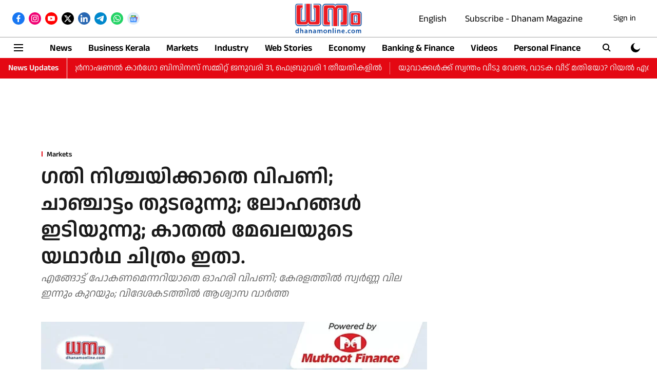

--- FILE ---
content_type: text/html; charset=utf-8
request_url: https://www.google.com/recaptcha/api2/aframe
body_size: 268
content:
<!DOCTYPE HTML><html><head><meta http-equiv="content-type" content="text/html; charset=UTF-8"></head><body><script nonce="VnrXKPdBp2Uo1z5E6_G56Q">/** Anti-fraud and anti-abuse applications only. See google.com/recaptcha */ try{var clients={'sodar':'https://pagead2.googlesyndication.com/pagead/sodar?'};window.addEventListener("message",function(a){try{if(a.source===window.parent){var b=JSON.parse(a.data);var c=clients[b['id']];if(c){var d=document.createElement('img');d.src=c+b['params']+'&rc='+(localStorage.getItem("rc::a")?sessionStorage.getItem("rc::b"):"");window.document.body.appendChild(d);sessionStorage.setItem("rc::e",parseInt(sessionStorage.getItem("rc::e")||0)+1);localStorage.setItem("rc::h",'1769265038056');}}}catch(b){}});window.parent.postMessage("_grecaptcha_ready", "*");}catch(b){}</script></body></html>

--- FILE ---
content_type: application/javascript; charset=utf-8
request_url: https://fundingchoicesmessages.google.com/f/AGSKWxVgQST0r75utjFlfSbYrwlKqJy9b9tld65ABe7Wlvt9I2xJvCnFMzcGB9a_oqCcVwMiGOqydiL78wd8D_2bPUrXxaa_DvP4LANLQfxQEqtjoo9LJkpWYGz258R8jT4RKDQ3IMJKuwm_DR8K7_h4Sj_LknX-tBx6DZiUUmkt0GVxWvs0OqcfD7mtQElV/_/Ads/InFullScreen./dfp_overlay./adhost./ciaad./magazine/ads.
body_size: -1290
content:
window['d1b66a64-c5fe-4f03-ac20-9dad41e6bb82'] = true;